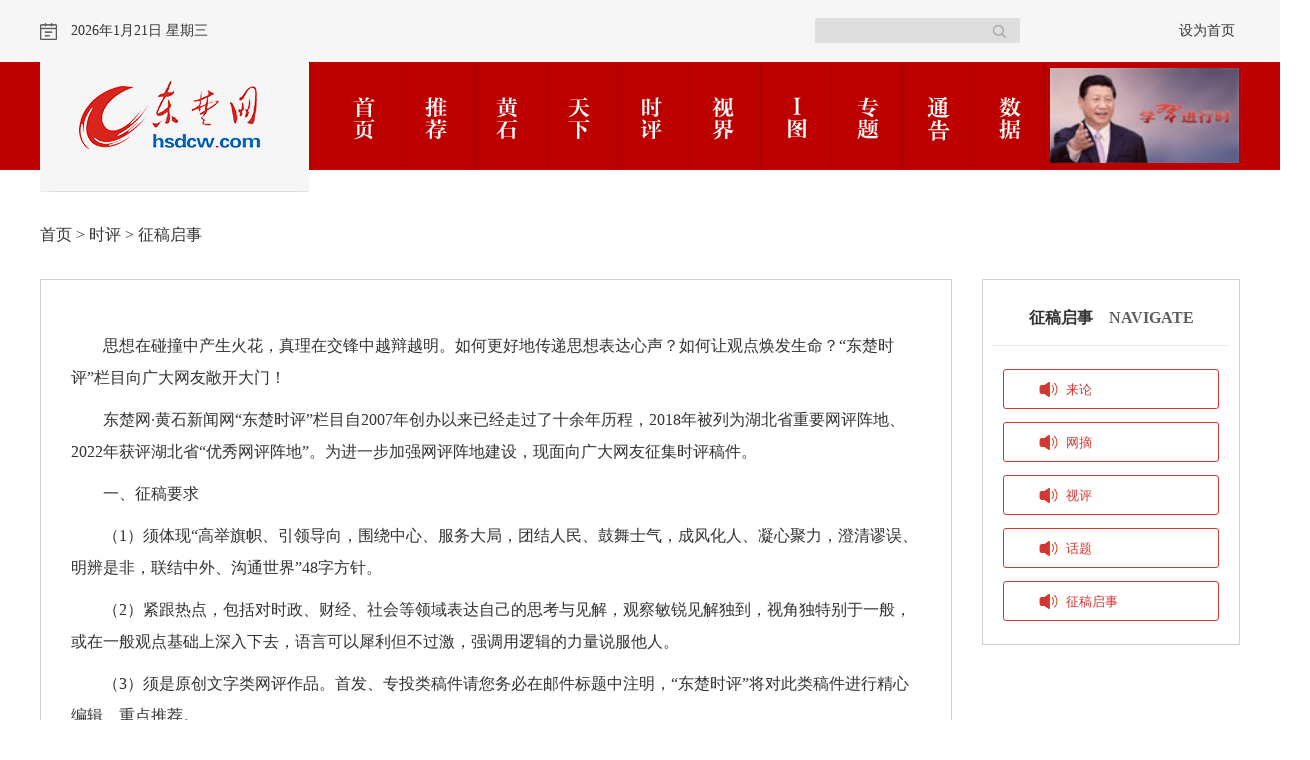

--- FILE ---
content_type: text/html
request_url: http://hsdcw.com/sp/zgqs/
body_size: 15754
content:
<!DOCTYPE html>
<html lang="en">
<head>
	<title>黄石东楚网_征稿启事</title>
	<meta charset="UTF-8">
	<meta name="SiteName" content="黄石东楚网">
	<meta name="SiteDomain" content="http://www.hsdcw.com">
<META content="湖北,黄石,东楚风云，在线新闻是发布黄石，大冶，阳新，下陆，铁山新闻及资讯最权威最专业的平台。" name="keywords" />
<META content="湖北,黄石,东楚风云，在线新闻.东楚网是您了解黄石新闻最权威最专业的平台。全面整合黄石日报、东楚晚报、黄石电视台、黄石人民广播电台，大冶，阳新，下陆，铁山新闻资源." name="description" />

<link rel="shortcut icon" href="../../favicon.ico" type="image/x-icon" />
	<link rel="stylesheet" href="../../material/css/style.css">
	<link rel="stylesheet" href="../../material/css/contentPage.css">
	<link rel="stylesheet" href="../../material/css/pager.css">
	<link rel="stylesheet" href="../../material/css/extra.css">
<script src="../../material/js/sethome.js" type="text/javascript"></script>
	<script src="../../material/js/j.js" type="text/javascript"></script>	
	<script src="../../material/js/jquery.SuperSlide.js" type="text/javascript"></script>
    <script src="../../material/js/pager.js" type="text/javascript"></script>
<style>
#content{
	font-size: 16px;
	padding: 40px 20px 10px 20px;
	line-height: 200%;		
}
#contentPic{text-align: center;}
#contentPic img{max-width:980px;margin:0 auto;margin-bottom:20px;}
#content table td{
	margin:0 auto;
	border: 1px solid #999;	
}
#content p{	font-size: 16px;margin-bottom:10px;}
</style>
</head>

<body>
	<div id="header">
		<div class="h_top">
        <div class="head_l"><img src="../../material/img/ico011.png" /> <script src="../../material/js/time.js" type="text/javascript"></script></div>
        <div class="head_r">
            <div class="search">
                <input id="textfield" type="text" value="" />
                <a href="#"><img src="../../material/img/ico012.png" id='imgId' /></a>
            </div>

<script>
const imgElement = $("#imgId")

imgElement.on('click',function(){
				if($('#textfield').val() == '' || $('#textfield').val().length == 0){
					alert('请输入关键字');
					return false;
				}
				$url = 'http://www.hsdcw.com/SITE/hsdcw/search.html?searchWord='+$('#textfield').val()+'&siteId=87&pageSize=10';
				window.open($url,'_blank'); 

})

</script>
            <div class="login">
                <!--a href="#">登录</a> |
                <a href="#">注册</a-->
                <a href="javascript:SetHome(this,window.location)" >设为首页</a>
            </div>
        </div>
        <div class="logo">
			<a href="#"><img src="../../material/img/logo.png" /></a>
		</div>
    </div>
    <div class="nav">
		<ul>
			<li><a href="../../"><img src="../../material/img/nav01.png" /></a>
			</li>
			<li><a href="../../tj/"><img src="../../material/img/nav02.png" /></a>
			
			</li>
			<li><a href="../../hs/"><img src="../../material/img/nav03.png" /></a>
			
			</li>
			<li><a href="../../tx/"><img src="../../material/img/nav04.png" /></a>
			
			</li>
			<li><a href="../"><img src="../../material/img/nav05.png" /></a>
				
			</li>
			<li><a href="../../sj/"><img src="../../material/img/nav06.png" /></a>
				
			</li>
			<li><a href="../../t/"><img src="../../material/img/nav07.png" /></a>
				
			</li>



			<li><a href="../../zt/"><img src="../../material/img/nav09.png" /></a>
				
			</li>

			<li><a href="../../tbtg/"><img src="../../material/img/nav10.png" /></a>				
			</li>


			<li><a href="../../sjxw/"><img src="../../material/img/nav010.png" /></a>
				<div style="margin-top:6px;left:76px;">
					<a href="../../zt/xjpxsdzgtsshzysxxjjwz/" style="opacity: 1;"><img src="http://www.hsdcw.com/images/001xz.jpg" height="95" style="opacity:0.9" /></a>
				</div>
			</li>

		</ul>
	</div>
	</div>
	<div class="inner">	
		<div class="content_con">			
			<div class="allcenter clearfix innercont">
				<div class="breadcrumb" style="margin-top:50px">
					<a href="../../" title="首页" class="CurrChnlCls">首页</a>&nbsp;&gt;&nbsp;<a href="../" title="时评" class="CurrChnlCls">时评</a>&nbsp;&gt;&nbsp;<a href="./" title="征稿启事" class="CurrChnlCls">征稿启事</a>
				</div>
				<div class="left">
					
					<div id="content">
       
      <div id="contentPic"></div>
        <div class="view TRS_UEDITOR trs_paper_default trs_word trs_web"><p style="text-indent: 2em;">思想在碰撞中产生火花，真理在交锋中越辩越明。如何更好地传递思想表达心声？如何让观点焕发生命？“东楚时评”栏目向广大网友敞开大门！</p><p style="text-indent: 2em;">东楚网·黄石新闻网“东楚时评”栏目自2007年创办以来已经走过了十余年历程，2018年被列为湖北省重要网评阵地、2022年获评湖北省“优秀网评阵地”。为进一步加强网评阵地建设，现面向广大网友征集时评稿件。</p><p style="text-indent: 2em;">一、征稿要求</p><p style="text-indent: 2em;">（1）须体现“高举旗帜、引领导向，围绕中心、服务大局，团结人民、鼓舞士气，成风化人、凝心聚力，澄清谬误、明辨是非，联结中外、沟通世界”48字方针。</p><p style="text-indent: 2em;">（2）紧跟热点，包括对时政、财经、社会等领域表达自己的思考与见解，观察敏锐见解独到，视角独特别于一般，或在一般观点基础上深入下去，语言可以犀利但不过激，强调用逻辑的力量说服他人。</p><p style="text-indent: 2em;">（3）须是原创文字类网评作品。首发、专投类稿件请您务必在邮件标题中注明，“东楚时评”将对此类稿件进行精心编辑、重点推荐。</p><p style="text-indent: 2em;">（4）稿件限1200字内，如有微评（微评200字以内）请注明。</p><p style="text-indent: 2em;">（5）在尊重作者观点和论述完整的基础上，编辑保留对刊发稿件的编辑权和删改权。</p><p style="text-indent: 2em;">（6）新闻来源须为正规权威媒体，如党媒报刊、全国省市重点新闻网站等，投稿时请在文末附上所评新闻的链接，以便编辑核实新闻源。</p><p style="text-indent: 2em;">（7）来稿以邮箱自动回复为准，不另行回复，刊登情况请留意“东楚时评”3个工作日内的发稿情况，若未采用则视为退稿。</p><p style="text-indent: 2em;">（8）投稿者请在文末注明作者详细通讯地址、身份证号、联系电话、邮编等，方便我们发放稿酬。</p><p style="text-indent: 2em;">二、稿费与评奖</p><p style="text-indent: 2em;">（1）来稿一经采用，按月支付稿费。</p><p style="text-indent: 2em;">（2）特别优秀的作品将报送至省委网信办组织评选，评选出的优秀网评文章再向中央网信办推荐，并集结出版《网评选》；特别优秀的，推荐参评湖北省新闻奖。</p><p style="text-indent: 2em;">三、联系方式</p><p style="text-indent: 2em;">投稿邮箱： 360477286@qq.com</p><p style="text-indent: 2em;">联系电话： 15307236289（徐）</p><p><br/></p></div>          
          <div></div>
      
      </div>
				</div>
				<div class="right">
					<div class="top">
						<h3>
							征稿启事
							<span class="AdobeDevanagari-Bold">Navigate</span>
						</h3>
						<ul id="category">
							
								<li id="comnlun_10566">
									<a href="../dcsp/">
										<i class="iconfont"></i><span>来论</span>
									</a>
								</li>
							
								<li id="comnlun_13745">
									<a href="../wz/">
										<i class="iconfont"></i><span>网摘</span>
									</a>
								</li>
							
								<li id="comnlun_13746">
									<a href="../sp/">
										<i class="iconfont"></i><span>视评</span>
									</a>
								</li>
							
								<li id="comnlun_13747">
									<a href="../ht/">
										<i class="iconfont"></i><span>话题</span>
									</a>
								</li>
							
								<li id="comnlun_13748">
									<a href="./">
										<i class="iconfont"></i><span>征稿启事</span>
									</a>
								</li>
									
						</ul>
					</div>
				</div>
			</div>
		</div>
	</div>
	<div class="cf"></div>
	<div id="footer">
    <div class="foot">
		<!-- 底部不带图片的链接-->		
        <div class="link">
            <h3>友情链接</h3>
            <ul>
<!--
				
					<li>
						<a href="www.huangshi.gov.cn" target="_blank" title="黄石政府网">黄石政府网</a>
					</li>
				
-->
<li><a href="http://www.huangshi.gov.cn" target="_blank">黄石市政府网</a></li>  
<li><a href="http://www.hbdaye.gov.cn" target="_blank"> 大冶市政府网 </a></li>
<li> <a href="http://www.yx.gov.cn/" target="_blank"> 阳新县政府网 </a></li>
<li> <a href="http://www.huangshigang.gov.cn" target="_blank"> 黄石港区政府网 </a></li>
<li> <a href="http://www.xisaishan.gov.cn" target="_blank"> 西塞山区政府网 </a></li>
<li> <a href="http://www.xialuqu.gov.cn" target="_blank"> 下陆区政府网 </a></li>
<li> <a href="http://www.hsdz.gov.cn/" target="_blank"> 开发区·铁山区政府网 </a></li>
<li> <a href="http://fgw.huangshi.gov.cn/" target="_blank"> 市发改委 </a></li>
<li> <a href="http://jyj.huangshi.gov.cn" target="_blank"> 市教育局 </a></li>
<li> <a href="http://kjj.huangshi.gov.cn" target="_blank"> 市科技局 </a></li>
<li> <a href="http://jxw.huangshi.gov.cn/" target="_blank"> 市经信局 </a></li>
<li> <a href="http://gaj.huangshi.gov.cn/" target="_blank"> 市公安局 </a></li>
<li> <a href="http://mzj.huangshi.gov.cn" target="_blank"> 市民政局 </a></li>
<li> <a href="http://sfj.huangshi.gov.cn" target="_blank"> 市司法局 </a></li>
<li> <a href="http://czj.huangshi.gov.cn/" target="_blank"> 市财政局 </a></li>
<li> <a href="http://rsj.huangshi.gov.cn" target="_blank"> 市人社局 </a></li>
<li> <a href="http://zrzy.huangshi.gov.cn" target="_blank"> 市自规局 </a></li>
<li> <a href="http://sthjj.huangshi.gov.cn/" target="_blank"> 市生态环境局 </a></li>
<li> <a href="http://zjj.huangshi.gov.cn" target="_blank"> 市住建局 </a></li>
<li> <a href="http://jtj.huangshi.gov.cn" target="_blank"> 市交运局 </a></li>
<li> <a href="http://slscj.huangshi.gov.cn" target="_blank"> 市水利局 </a></li>
<li> <a href="http://nyj.huangshi.gov.cn" target="_blank"> 市农业农村局 </a></li>
<li> <a href="http://sww.huangshi.gov.cn" target="_blank"> 市商务局 </a></li>
<li> <a href="http://hswhj.huangshi.gov.cn" target="_blank"> 市文旅局 </a></li>
<li> <a href="http://wjw.huangshi.gov.cn/" target="_blank"> 市卫健委 </a></li>
<li> <a href="http://yjj.huangshi.gov.cn/" target="_blank"> 市应急局 </a></li>
<li> <a href="http://sjj.huangshi.gov.cn" target="_blank"> 市审计局 </a></li>
<li> <a href="http://gzw.huangshi.gov.cn/" target="_blank"> 市国资委 </a></li>
<li> <a href="http://cgw.huangshi.gov.cn" target="_blank"> 市城管委 </a></li>
<li> <a href="http://scjg.huangshi.gov.cn/" target="_blank"> 市市场监督管理局 </a></li>
<li> <a href="http://rfb.huangshi.gov.cn/" target="_blank"> 市人防办 </a></li>
<li> <a href="http://zwfw.huangshi.gov.cn/" target="_blank"> 市政数局 </a></li>
<li> <a href="http://tysyfzzx.huangshi.gov.cn/" target="_blank"> 市体育事业发展中心 </a></li>

<li> <a href="http://gjj.huangshi.gov.cn/" target="_blank"> 市住房公积金 </a></li>
<li> <a href="http://hsxg.huangshi.gov.cn" target="_blank"> 黄石新港（物流）工业园区 </a></li>
<li>&nbsp;&nbsp;&nbsp;&nbsp;&nbsp;&nbsp;&nbsp;&nbsp;&nbsp;&nbsp;&nbsp;&nbsp;&nbsp;&nbsp;&nbsp;&nbsp;&nbsp;</li>
<li>&nbsp;&nbsp;&nbsp;&nbsp;&nbsp;&nbsp;&nbsp;&nbsp;&nbsp;&nbsp;&nbsp;&nbsp;&nbsp;&nbsp;&nbsp;&nbsp;&nbsp;</li>




            </ul>

        </div>
		<!-- 底部带图片的链接-->		
        <div class="picture" style="margin: 0;">
            <ul>
                      <!-- 
				
					<li>
						
					</li>
				
                       -->
<li><b><img src="../../material/img/i5.jpg" width="100" height="100" />黄石日报APP</b></li>
<li><b><img src="../../material/img/i6.jpg" width="100" height="100" />黄石发布微信</b></li>
<li><b><img src="../../material/img/i7.jpg" width="100" height="100" />黄石日报微信</b></li>                
<li><b><img src="../../material/img/i1.jpg" width="100" height="100" />东楚晚报微信</b></li>
<li><b><img src="../../material/img/i8.jpg" width="100" height="100" />我的黄石微信</b></li>
<li><b><img src="../../material/img/i2.jpg" width="100" height="100" />黄石发布微博</b></li>
<li><b><img src="../../material/img/i3.jpg" width="100" height="100" />黄石日报微博</b></li>
<li><b><img src="../../material/img/i4.jpg" width="100" height="100" />东楚晚报微博</b></li>
            </ul>
	







        </div>
		<!-- 底部内容显示-->
        <div class="f_cont">
			
				<div class="view TRS_UEDITOR trs_paper_default trs_web"><p>Copyright ◎ 2006-2013 <a href="http://www.hsdcw.com/material/img3/yy1.jpg" target="_blank" title="营业执照" style="color:#fff">黄石市东楚传媒网络科技有限公司</a> All Rights Reserved  </p><p>主 管：中共黄石市委宣传部 黄石市人民政府新闻办公室  主 办：黄石市融媒体中心  电 话：0714-6516673 </p><p><a href="https://beian.miit.gov.cn/" style="color:#fff" target="_blank">鄂B2-20090010-1</a> 鄂新网备1101号 互联网视听节目服务AVSP：鄂备2014002  鄂公网安备 42020402000005号 <a href="http://www.hsdcw.com/material/img3/2025_54ffd.jpg" target="_blank" title="互联网新闻信息服务许可证" style="color:#fff">互联网新闻信息服务许可证 42120180003</a></p></div>
			
        </div>
        <div class="f_bottom" style="margin-top: 40px;">
            <ul>
                <li><a href="http://www.cyberpolice.cn/wfjb/" target="_blank"><img src="http://www.hsdcw.com/material/img/bot01.jpg" width="120" height="50" alt="网络110报警服务" /></a></li>
                <li><img src="http://www.hsdcw.com/material/img3/7GG3.jpg" width="140" height="50" /></li>
                <li><a href="https://www.12377.cn/" target="_blank"><img src="http://www.hsdcw.com/material/img/bot03.jpg" width="120" height="50" alt="网上有害信息举报专区" /></a></li>
                <li><img src="http://www.hsdcw.com/material/img/bot04.jpg" width="120" height="50" alt="儿童色情信息举报电话：0714-6516673" /></li>
                <li><a href="https://www.12377.cn/jbxzxq/64d38691937611ebb858c9da04cf59d3_web.html?spm=zm1033-001.0.0.1.SOXBdI&smallHarmType=64d38691937611ebb858c9da04cf59d3" target="_blank"><img src="http://www.hsdcw.com/material/img/bot05.jpg" width="120" height="50" alt="涉历史虚无主义有害信息举报专区" /></a></li>

 <li><a href="http://jubao.py.cnhubei.com/" target="_blank"><img src="http://www.hsdcw.com/material/img3/8VV.jpg" height="50" alt="" /></a></li>
 <li><a href="https://www.12377.cn/jbxzxq/zpljbxzxq.html" target="_blank"><img src="http://www.hsdcw.com/material/img3/9VV.jpg" height="50" alt="" /></a></li>

<li><a href="https://www.12377.cn/jbxzxq/sql_web.html" target="_blank"><img src="http://www.hsdcw.com/material/img3/648.jpg" height="50" alt="" /></a></li>
<!--
<li><a href="http://www.3xgd.com" target="_blank"><img src="http://www.hsdcw.com/material/img3/649.jpg" height="50" alt="" /></a></li>
-->
            </ul>
<div style="display:none">
<script type="text/javascript" src="https://js.users.51.la/21315561.js"></script>
</div>
        </div>
    </div>
</div>
<style>.f_bottom li {margin: 0 5px 0 5px;}</style>
</body>
</html>

--- FILE ---
content_type: text/css
request_url: http://hsdcw.com/material/css/style.css
body_size: 11254
content:
@charset "utf-8";
*,
*:before,
*:after { margin: 0px;padding: 0px;box-sizing: content-box;}
body { font-family: "微软雅黑"; font-size: 14px; line-height:150%; color: #333; background:url(../img/bg.png) repeat-x center top;min-width: 1200px;}
ul,ol,li {list-style: none;}
select { border: 1px solid #DFDFDF; font-family: "微软雅黑"; border-radius:5px; }
img {border: none;}
em {font-style: normal;}
a {text-decoration: none; color: #333;cursor: pointer;}
a:hover {color:#CC3300;text-decoration: none; cursor: pointer;}
.hide {display: none;}
.clear {zoom: 1;}
.fl {float: left;}
.fr {float: right;}
input {outline: none;}
.clearfix:before,.clearfix:after {content: " ";display: table;}
.clearfix:after {clear: both;}
.red { color:#b00000; }
.grany { color:#999; }
.white { color:#fff; }
.cf{clear:both;height:0;}

/*************************/
		#BOX{width:1200px;margin:0 auto;clear: both;
			height:520px;
			position: relative;	
			background-color: #4E2C11;box-sizing: content-box;	
		}
#BOX li{list-style-type: none;}
		#box1{float:left;
			position: relative;	
			width:840px;
			height:520px;
			overflow: hidden;	
		}
		#box1 ul{width:12000px;
			position: absolute;	z-index: 1;
		}
		#box1 li{float:left;width:840px;height:520px;}
		#box2{
			float:left;
			position: relative;	
			width:360px;
			height:520px;
			overflow: hidden;
			background-color: #000;
		}
		#box2 a{box-sizing: content-box;
			display: block;
			width:320px;padding:20px 20px;
			height:64px;
			line-height:200%;
			margin-top:1px;
			background-color: #4E2C11;
			color: #fff;
			cursor: pointer;
			font-size: 16px;
		}
		#box2 a.current{
			color: #fff;			
			background-image: url(../img/bgb.jpg);
			background-repeat: repeat-y;
		}
/*********************************/

#header { position:relative; width:1200px; height:171px; margin:0 auto; }
.h_top { width:1200px; height:62px; line-height:62px; }
.head_l { float:left; }
.head_l img { vertical-align:middle; margin:0 10px 0 0; }
.head_r { float:right; width:425px; } 
.search { float:left; margin:18px 0 0 0; width:205px; height:25px; line-height:25px; background:#dedede; border-radius:2px; }
.search input { float:left; width:170px; height:25px; margin:0 0 0 5px; border:0; background:none; }
.search a { float:left; margin:4px 0 0 3px;  }
.login { float:right; }
.login a { margin:0 5px; }
.logo { position:absolute; top:62px; left:0px; }
.nav {
	float:right;
	width:905px;
	height:108px;
	background-color: #BC0000;
}
.nav li { position:relative; float: left; width:70px; height:108px; border-right:1px solid #aa0000;}
.nav li div { position:absolute; top:0px; left:95px; width:180px; height:108px; line-height:150%; margin:25px 0 0 0; z-index:99;}
.nav li div a { float:left; width:83px; margin:0 0 10px 0; color:#fff; }

.nav li a:hover img {opacity:0.7}
.nav li div a{opacity:0.8}
.nav li div a:hover{opacity:1}

.wapper { clear:both; width:1200px; margin:0 auto; }
.title { float:left; width:1200px; margin:100px 0 50px 0; text-align:center; }
.title h1 a { font-size:48px; color:#b00000; }
.title p { margin:20px 0 0 0; }
.title p a { margin:0 8px; }

.hs,.sp {
	float:left;
	width:1200px;
	margin:50px 0 0 0;
}
.hs_l { float:left; width:755px; }
.hs_r { float:right; width:410px; height:294px; background:url(../img/bg01.jpg) no-repeat; }
.hs_cont { width:360px; }
.hs_cont h3,.sp h3,.special h3,.news_l,.news_r { height:33px; background:#f6f6f6; }
.hs_cont h3 span,.sp h3 span,.special h3 span,.news_l h3 span,.news_r h3 span { float:left; margin:5px 0 0 0; }
.hs_cont h3 a,.sp h3 a,.special h3 a,.news_l h3 a,.news_r h3 a { float:right; margin:10px 15px 0 0; }
.hs_cont ul { width:340px; margin:20px 0 0 20px; }
.hs_cont ul li { height:36px; line-height:36px; font-size:16px; }

.hs_img { float: left; width:161px; margin:23px 0 0 43px; }
.hs_title { float:right; width:174px; margin:70px 0 0 0; }
.hs_title h3 { margin:0 0 15px 0; }
.hs_title p { text-align:center; font-size:16px; line-height:200%; }
.sp h3 { background:#fbfbfb; }
.sp_cont { float:left; width:725px; margin-top:20px;margin-left:20px; overflow: hidden;} 
.sp_cont dl { width:725px; height:150px; margin:16px 0 0 0; background:#f8f8f8 url(../img/bg01.png) no-repeat right top; }
.sp_cont dl dt { float:left; width:124px; height:124px; margin:12px 0 0 25px; }
.sp .sp_cont dt img{border-radius: 50%;}
.sp_cont dl dd { float:right; width:500px; margin:30px 40px 0 0; font-size:16px; }
.sp_cont dl dd h4 { font-size:24px; margin:0 0 20px 0; }
.sp_cont dl dd p { text-indent:28px; line-height:200%; }

.sp_r {
	float:right;
	width:410px;
	margin-top:40px;
	overflow: hidden;
}
.sp_r h2 { font-size:22px; margin:0 0 20px 0; }
.sp_r p { padding:0 0 20px 0; font-size:17px; line-height:180%; color:#999; border-bottom:1px dashed #ccc; }
.sp_r ul { margin:20px 0 0 0; }
.sp_r ul li { font-size:16px; line-height:35px; }

.main { clear:both; float:left; width:100%; height:717px; margin:50px 0 0 0; background:url(../img/bg02.jpg) no-repeat top center;}
.main01 { clear:both; width:1200px; margin:0 auto; }
.i_picture { float:left; width:751px; margin:74px 0 0 0; }
.i_picture h3,.vdio h3 { margin:0 0 40px 0; }
.i_picture_l { float:left; width:326px; margin:0 0 0 28px; }
.i_picture_l p { }
.i_picture_l dl{height:136px;border-bottom:1px solid #DEE1D0;border-right:1px solid #DEE1D0;margin-bottom:17px;}
.i_picture_l dt{
	float:left;
	width:19px;
	height:116px;padding-top:20px;
	background-color: #BD0001;
	color: #FFF;
	font-weight: bold;
}
.i_picture_l dt i{margin-left:10px;margin-right:5px;
	font-size: 18px;
}
.i_picture_l dd{
	float:left;
	width:306px;
	height:136px;
	background-color: #fff;
	overflow: hidden;
}
.i_picture_l dd a {
	margin:10px 10px 0 15px;
	display: block;
}
.i_picture_l dd h4 {font-size:20px;margin-bottom:20px;
}
.i_picture_l dd p {font-size:16px;line-height:180%;
}


.i_picture_r { float:right; width:360px; }
.i_picture_r dl { float:left; width:360px; padding:0 0 20px 0; margin:0 0 20px 0; border-bottom:1px solid #ede8df; }
.i_picture_r dt { float:left; width:60px; font-size:16px; color:#bc0000; font-style:italic; }
.i_picture_r dt strong { font-size:26px; }
.i_picture_r dd { float:right; width:350px; padding:0 0 0 20px; border-left:1px solid #bc0000; font-size:16px; }
.i_picture_r dd h4 { font-size:20px; margin:0 0 20px 0; }
.i_picture_r ul li { font-size:16px; line-height:45px; }

.vdio { float:right; width:410px; margin:74px 0 0 0; }
.vdio ul li { margin:0 0 15px 0; } 
.vdio a div{
	height:50px;
	line-height:50px;
	background-color: #fff;
	background-image: url(../img/dot.jpg);
	background-repeat: no-repeat;
	background-position: 8px center;
	text-indent: 42px;
	font-weight: bold;color:#333;
}

.special { width:1200px; margin:50px 0 0 0; overflow:hidden; }
.special ul { width:1220px;overflow:hidden; }
.special ul li { float:left; width:225px;height:126px; overflow:hidden; margin:40px 19px 0 0; }

.special .bx_wrap{
	position: relative;
}
.special .bx_wrap a.prev,.special .bx_wrap a.next{
	display: block;
	position: absolute;
	height: 50px;
	width: 20px;
	top: 85px;
	z-index: 999;
	background: url(../img/6_arr.png) no-repeat left top;
	cursor: pointer;
	text-indent: -2000px;
	
}
.special .bx_wrap a.next{background-position: right top;right:0;}
.special ul li a{
	font-size:24px;
	width:225px;	
	height:126px;
	line-height:36px;
	display:block;
	background-image: url(../img/img05bg.jpg);
	background-repeat: no-repeat;
	text-align: center;
	color: #FDE5CD;
	
	font-weight: bold;
	letter-spacing: 1px;
	text-shadow:
        0px 0px 0 #8D190A,       
        1px -1px 0 #8D190A, 
        2px -2px 0 #8D190A, 
        3px -3px 5px rgba(0, 0, 0, 0.55), 
        3px -3px 5px rgba(0, 0, 0, 0.5);
	
}
.special ul li a.s1{font-size:24px;padding-top:50px;}
.special ul li a.s2{font-size:24px;padding-top:30px;}
.special ul li a.s3{font-size:18px;padding-top:30px;}
.special ul li a.s4{font-size:16px;padding-top:30px;letter-spacing: 0px;}

.main03 { clear:both; float:left; width:100%; margin:50px 0 0 0;}

.news {
	clear:both;
	float:left;
	width:1200px;
	margin:50px 0 0 0;
	height:400px;
}
.news_l { float:left; width:750px; } 
.news_l h3 { float:left; width:750px; }
.news_l dl { float:left; width:326px; margin:30px 0 0 20px; }
.news_l dl dt { margin:0 0 15px 0; }
.news_l dl dd h4 span { margin:0 0 0 13px; font-size:20px; }
.news_l dl dd p { margin:10px 0 0 0; text-indent:28px; font-size:16px; line-height:220%; }
.news_l ul {
	float:right;
	width:360px;
	margin:30px 0 0 0;
	background-image: url(../img/dot2.jpg);
	background-repeat: no-repeat;
	background-position: 0px 0px;
}
.news_l ul li img { vertical-align:middle; margin:0 20px 0 0; }
.news_l ul li {
	font-size:16px;
	line-height:220%;
	margin:0 0 5px 0;
	text-indent:55px;
}

.news_r { float:right; width:410px; }
.news_r h3 { float:left; width:410px; }
.news_r h4 { float:left; width:410px; font-size:22px; margin:30px 0 0 20px; }
.news_r ul { float:left; width:410px; margin:20px 0 0 0; }
.news_r ul li { font-size:16px; line-height:40px; margin:0 0 0 20px; }
.news_a { float:left; width:410px; margin:30px 0 0 0; }
.news_a a { margin:0 15px; }


#footer { clear:both; float:left; width:100%; margin:100px 0 0 0; height:738px; background:url(../img/bg03.jpg) no-repeat top center; }
.foot { width:1200px; margin:0 auto; }
.link { float:left; width:1200px; margin:50px 0; color:#fff; }
.link h3 { font-size:20px; }
.link ul { float:left; width:1200px; margin:50px 0 0 0; }
.link ul li a { float:left; margin:0 20px 0 10px; color:#fff; line-height:30px; }

.picture { float:left; width:1270px; margin:30px 0 50px 0; }
.picture ul li { float:left; margin:0 40px 0 10px; }
.picture ul li img{width:100px;height:100px;border-radius:10px;box-shadow:5px 5px 10px #980000;margin-bottom:10px;}
.picture ul li b{position: relative;color:#fff;
	display: block;
	width: 100px;
	height: 150px;	
	margin: 0 auto;
	border-radius: 10%;
/**/
box-shadow: 0 0 0 30px transparent;
-webkit-transform: translate3d(0, 0, 0);
-moz-transform: translate3d(0, 0, 0);
-o-transform: translate3d(0, 0, 0);
-ms-transform: translate3d(0, 0, 0);
transform: translate3d(0, 0, 0);
-webkit-transition: box-shadow .6s ease-in-out;
-moz-transition: box-shadow .6s ease-in-out;
-o-transition: box-shadow .6s ease-in-out;
-ms-transition: box-shadow .6s ease-in-out;
transition: box-shadow .6s ease-in-out;
text-align: center;	
}
.picture ul li:hover a{
/* box-shadow: 0 0 0 0 rgba(255, 255, 255, 0.5);
 -webkit-transition: box-shadow .4s ease-in-out;
 -moz-transition: box-shadow .4s ease-in-out;
 -o-transition: box-shadow .4s ease-in-out;
 -ms-transition: box-shadow .4s ease-in-out;
 transition: box-shadow .4s ease-in-out;*/
}
.f_cont { float:left; width:1200px; margin:50px 0; color:#fff; text-align:center; line-height:220%; }
.f_cont a{ color:#fff; }
.f_bottom { float:left; width:1200px; margin:30px 0 0 0; font-size:16px; }
.f_bottom li { float:left; margin: 0 90px 0 30px; color:#fff; }
.f_bottom li a { color:#fff; }



--- FILE ---
content_type: text/css
request_url: http://hsdcw.com/material/css/pager.css
body_size: 601
content:
#pagetop{clear: both;height: 20px;clear: both;}
.pages {clear:both;	PADDING-RIGHT: 3px; PADDING-LEFT: 3px; PADDING-BOTTOM: 13px; MARGIN: 3px; PADDING-TOP:13px; TEXT-ALIGN: center;}
.pages A {BORDER: #D7D7D7 1px solid; PADDING: 2px 10px;  MARGIN: 2px; TEXT-DECORATION: none}
.pages A:hover,.pages A:active {COLOR: #666; BORDER: #d7d7d7 1px solid}
.pages .current {BORDER: #ccc 1px solid;
	PADDING: 2px 12px;	
	FONT-WEIGHT: bold;	
	MARGIN: 2px;
	COLOR: #fff;	
	BACKGROUND-COLOR: #B40000;
}
.pages .disabled {
	BORDER: #D7D7D7 1px solid;
	PADDING: 2px 10px;	
	MARGIN: 2px;
	COLOR: #bbb;
}

--- FILE ---
content_type: text/css
request_url: http://hsdcw.com/material/css/extra.css
body_size: 5998
content:
	/*内页布局*/	
	.innercont {width: 1200px;font-size: 16px;line-height: 28px;margin: 0 auto;}
	.innercont .allcenter { position: relative; }
	.innercont .left, .innercont .right .top, .innercont .right .bottom { border: 1px solid #d2d2d2; box-sizing: border-box; margin-top:30px; }
	.innercont .left { width: 76%; float: left; padding: 10px; min-height: 500px; }

	/*内页右侧*/
	.innercont .right { width: 21.5%; float: right; }
	/*内页右侧--二级栏目*/
	.innercont .right .top { padding: 10px; }
	.innercont .right .top h3 { color: #323232; font-size: 16px; line-height: 55px; border-bottom: 1px solid #eae8e8; text-align: center; }
	.innercont .right .top h3 span { color: #5f5f5f; padding-left: 12px; text-transform: uppercase; *font-size: 14px; }
	.innercont .right .top ul { margin: 23px 0 10px; padding: 0 10px; }
	.innercont .right .top ul li { line-height: 36px; border: 1px solid #d23735; border-radius: 3px; margin-bottom: 13px; transition: background-color 0.4s cubic-bezier(0.215, 0.61, 0.355, 1);
	background: url(http://jyh.huangshi.gov.cn/pub/hsdcw/material/img/laba.png) no-repeat 30px 0px;padding-right:10px;}
	.innercont .right .top ul li a { color: #d23735; display: block; transition: color 0.4s cubic-bezier(0.215, 0.61, 0.355, 1);padding-left: 56px; }
	.innercont .right .top ul li i { margin-left: 0; font-size: 18px; margin-right: 4%;}
	.innercont .right .top ul li span { font-size: 13px; }
	.innercont .right .top ul li:hover, .innercont .right .top ul li.active { background-color: #d23735;background-position: 30px -138px; }
	.innercont .right .top ul li:hover a, .innercont .right .top ul li.active a { color: #fff }
	
	.textlist{ color: #5a5a5a;}
	.textlist li{height: 45px; line-height: 45px; border-bottom: 1px dashed #ccc;position: relative;text-indent: 7px;*height: 42px;*line-height: 36px;*text-indent: 0;}
	.textlist li:before{content: "";display: inline-block;width: 0;height: 0;border-width: 4px 6px;border-style: dashed dashed dashed solid;border-color: transparent transparent transparent #d23735;position: absolute;top: 18px;left: 0;}
	.textlist li a{color: #5a5a5a;float: left;transition: all .3s ease-in-out;max-width: 660px;white-space: nowrap;text-overflow: ellipsis;overflow: hidden;padding-left: 7px;}
	.textlist li span{float: right;}
	.textlist li a:hover{ color: #d23735 !important;}
	/*带图片文章列表页*/
	.imgtextlist { padding: 10px; margin-bottom: 20px; }
	.imgtextlist li { padding: 25px 15px; /* height: 160px; */ border-bottom: 1px solid #dbdbdb; position: relative; /* clear: both; */ }
	.imgtextlist li .date { font-family: "Arial"; margin-left: 10px; margin-right: 40px; float: left; transition: margin-left 0.4s cubic-bezier(0.215, 0.61, 0.355, 1); }
	.imgtextlist li .date p:first-child { color: #7D7D7D; font-size: 24px; line-height: 40px; }
	.imgtextlist li .date p:first-child + p { color: #aaa; font-size: 14px; }
	.imgtextlist li .imgstyle, .commentlist li .imgstyle { width: 165px; height: 166px; float: left; margin-right: 30px; position: relative; overflow: hidden; }
	.imgtextlist li .imgstyle img, .commentlist li .imgstyle img { position: absolute; top: 0; left: 0; }
	.imgtextlist li .cont {font-size: 13px; }
	.imgtextlist li .cont:after { content: ''; display: table; clear: both; }
	.imgtextlistinner li .cont { width: 100%; }
	.imgtextlist li .cont h3 { color: #323232; font-size: 16px; overflow: hidden; text-overflow: ellipsis; white-space: nowrap; transition: all 0.4s cubic-bezier(0.215, 0.61, 0.355, 1); position: relative; left: 0; margin-bottom: 9px; margin-top: 5px; }
	.imgtextlist li .cont p { color: #8d8a8a; line-height: 24px; margin-top: 17px; max-height: 72px; overflow: hidden; }
	.imgtextlist li i { position: absolute; right: 40px; background: url(../images/arrow-right.png) no-repeat; width: 32px; height: 22px; top: 50%; margin-top: -11px; opacity: 0; transition: all 0.4s ease-out; }
	.imgtextlist li:hover .date { margin-left: 0; }
	.imgtextlist li:hover i { right: 15px; opacity: 1; }
	.imgtextlist li a:hover h3 { color: #d23735; }
	.imgtextlist li .mainbtn { padding-left: 20px; padding-right: 60px; border-width: 2px; }
	.imgtextlist li .tip { color: #323232; line-height: 24px; overflow: hidden; text-overflow: ellipsis; white-space: nowrap; }
	.imgtextlist li .tip span { padding-left: 20px; }
	.imgtextlist li .tip span:first-child { padding-left: 0; }
	@media screen and (max-width:1366px) {
		.imgtextlist li .date p:first-child { font-size: 32px; }
		.imgtextlist li { padding: 25px 15px; }
	}
	/*多图片展示页*/
	.imagetile { padding: 10px; }
	.imagetile ul { font-size: 0; margin-right: -2%; margin-top: -15px; }
	.imagetile ul li { position: relative; top: 0; display: inline-block; font-size: 14px; width: 23%; margin-right: 2%; *margin-right: 1.5%; margin-top: 20px; border: 1px solid #DAD9D9; -webkit-box-sizing: border-box; -moz-box-sizing: border-box; box-sizing: border-box; transition: all .6s cubic-bezier(0.215, 0.61, 0.35, 1) 0s; }
	.imagetile ul li .imgstyle { display: block; width: 100%; height: 133px; overflow: hidden; position: relative; }
	.imagetile ul li .imgstyle img { position: absolute; top: 0; left: 0; }
	.imagetile ul li .info { color: #6f7275; margin: 3px 3px 3px 6px; }
	.imagetile ul li .info h3 { font-size: 13px; height: 25px; line-height: 25px; width: 100%; text-overflow: ellipsis; white-space: nowrap; overflow: hidden; }
	.imagetile ul li .info p { font-size: 12px; line-height: 22px; overflow: hidden; }
	.imagetile ul li .info span:first-child { float: left; }
	.imagetile ul li .info span:first-child + span { float: right; margin-right: 10px; position: relative; }
	.imagetile ul li .info span:first-child + span:before { content: "\e60e"; font-family: "iconfont"; font-size: 16px; position: absolute; top: 2px; left: -18px; }
	.imagetile ul li:hover { box-shadow: 0 10px 26px rgba(0, 0, 0, .2); top: -3px; }
	.imagetile ul li:hover h3 { color: #d23735; }

--- FILE ---
content_type: application/javascript
request_url: http://hsdcw.com/material/js/sethome.js
body_size: 1351
content:
  // onclick="SetHome(this,window.location)"  
  function SetHome(obj,vrl){   
    try{   
    obj.style.behavior='url(#default#homepage)';obj.setHomePage(vrl);   
    }   
    catch(e){   
      if(window.netscape) {   
        try {   
        netscape.security.PrivilegeManager.enablePrivilege("UniversalXPConnect");   
        }   
        catch (e) {   
          alert("此操作被浏览器拒绝！\n请在浏览器地址栏输入“about:config”并回车\n然后将 [signed.applets.codebase_principal_support]的值设置为'true',双击即可。");   
        }   
        var prefs = Components.classes['@mozilla.org/preferences-service;1'].getService(Components.interfaces.nsIPrefBranch);   
        prefs.setCharPref('browser.startup.homepage',vrl);   
        }else{   
          alert("您的浏览器不支持，请按照下面步骤操作：1.打开浏览器设置。2.点击设置网页。3.输入："+vrl+"点击确定。");   
        }   
      }   
  } 
  //onclick="AddFavorite('我的网站',location.href)"
	function AddFavorite(title, url) {
		try {window.external.addFavorite(url, title);
		}catch (e) {
			try {window.sidebar.addPanel(title, url, "");
			}catch (e) {alert("抱歉，您所使用的浏览器无法完成此操作。\n\n加入收藏失败，请使用Ctrl+D进行添加");}
		}
	}